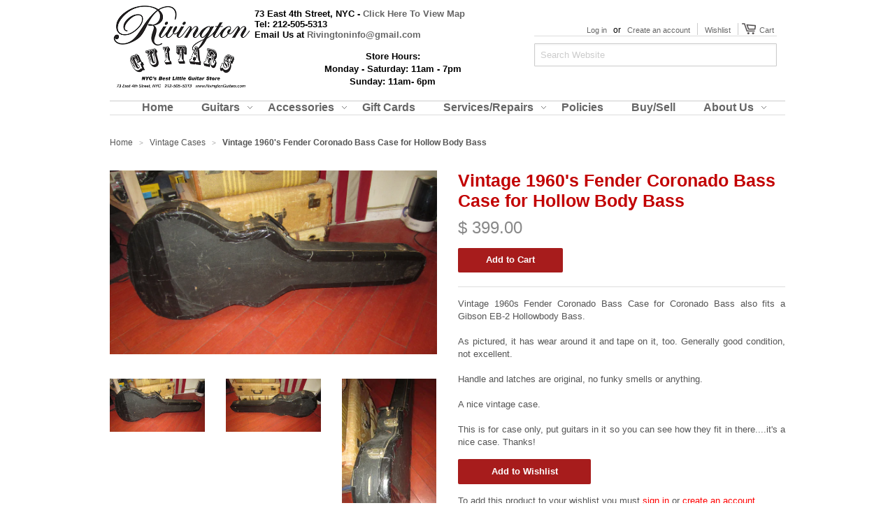

--- FILE ---
content_type: text/html; charset=utf-8
request_url: https://rivingtonguitars.com/collections/vintage-cases/products/vintage-1960s-fender-coronado-bass-case-for-hollow-body-bass
body_size: 16567
content:
<!doctype html>
<!--[if lt IE 7]><html class="no-js ie6 oldie" lang="en"><![endif]-->
<!--[if IE 7]><html class="no-js ie7 oldie" lang="en"><![endif]-->
<!--[if IE 8]><html class="no-js ie8 oldie" lang="en"><![endif]-->
<!--[if gt IE 8]><!--><html class="no-js" lang="en"><!--<![endif]-->
<head>
<meta name="google-site-verification" content="VkOR_JODrq6eVF5h_2zDJUkkTSod2HcWB2-UxwlB650" />
<meta name="google-site-verification" content="0SdFDaYL2lazBA95a_wdPSU2H-WIKVaHzhZBsmeu4Z8" />
<!-- Global site tag (gtag.js) - Google Analytics -->
<script async src="https://www.googletagmanager.com/gtag/js?id=G-JMZZWWGJR0"></script>
<script>
  window.dataLayer = window.dataLayer || [];
  function gtag(){dataLayer.push(arguments);}
  gtag('js', new Date());

  gtag('config', 'G-JMZZWWGJR0');
</script>
  

  <meta charset="utf-8" />
  <!--[if IE]><meta http-equiv='X-UA-Compatible' content='IE=edge,chrome=1' /><![endif]-->

  <title>
  Vintage 1960&#39;s Fender Coronado Bass Case for Hollow Body Bass &ndash; Rivington Guitars
  </title>

  
  <meta name="description" content="Vintage 1960s Fender Coronado Bass Case for Coronado Bass also fits a Gibson EB-2 Hollowbody Bass.As pictured, it has wear around it and tape on it, too. Generally good condition, not excellent.Handle and latches are original, no funky smells or anything.A nice vintage case.This is for case only, put guitars in it so y" />
  

  <meta name="viewport" content="width=device-width, initial-scale=1.0" />

  <link rel="canonical" href="https://rivingtonguitars.com/products/vintage-1960s-fender-coronado-bass-case-for-hollow-body-bass" />

  


  <meta property="og:type" content="product" />
  <meta property="og:title" content="Vintage 1960&#39;s Fender Coronado Bass Case for Hollow Body Bass" />
  
  <meta property="og:image" content="http://rivingtonguitars.com/cdn/shop/products/1966-fender-coronado-bass-case-eb-2-black-w-ye_grande.jpg?v=1621291846" />
  <meta property="og:image:secure_url" content="https://rivingtonguitars.com/cdn/shop/products/1966-fender-coronado-bass-case-eb-2-black-w-ye_grande.jpg?v=1621291846" />
  
  <meta property="og:image" content="http://rivingtonguitars.com/cdn/shop/products/1966-fender-coronado-bass-case-eb-2-bl-VsuQGYb_grande.jpg?v=1621291846" />
  <meta property="og:image:secure_url" content="https://rivingtonguitars.com/cdn/shop/products/1966-fender-coronado-bass-case-eb-2-bl-VsuQGYb_grande.jpg?v=1621291846" />
  
  <meta property="og:image" content="http://rivingtonguitars.com/cdn/shop/products/1966-fender-coronado-bass-case-eb-2-bl-I1EwczX_grande.jpg?v=1621291846" />
  <meta property="og:image:secure_url" content="https://rivingtonguitars.com/cdn/shop/products/1966-fender-coronado-bass-case-eb-2-bl-I1EwczX_grande.jpg?v=1621291846" />
  
  <meta property="og:image" content="http://rivingtonguitars.com/cdn/shop/products/1966-fender-coronado-bass-case-eb-2-bl-dpPSvzP_grande.jpg?v=1621291846" />
  <meta property="og:image:secure_url" content="https://rivingtonguitars.com/cdn/shop/products/1966-fender-coronado-bass-case-eb-2-bl-dpPSvzP_grande.jpg?v=1621291846" />
  
  <meta property="og:image" content="http://rivingtonguitars.com/cdn/shop/products/1966-fender-coronado-bass-case-eb-2-bl-A79b1Go_grande.jpg?v=1621291846" />
  <meta property="og:image:secure_url" content="https://rivingtonguitars.com/cdn/shop/products/1966-fender-coronado-bass-case-eb-2-bl-A79b1Go_grande.jpg?v=1621291846" />
  
  <meta property="og:image" content="http://rivingtonguitars.com/cdn/shop/products/1966-fender-coronado-bass-case-eb-2-bl-tTW4gwF_grande.jpg?v=1621291846" />
  <meta property="og:image:secure_url" content="https://rivingtonguitars.com/cdn/shop/products/1966-fender-coronado-bass-case-eb-2-bl-tTW4gwF_grande.jpg?v=1621291846" />
  
  <meta property="og:image" content="http://rivingtonguitars.com/cdn/shop/products/1966-fender-coronado-bass-case-eb-2-bl-dbP9wvo_grande.jpg?v=1621291846" />
  <meta property="og:image:secure_url" content="https://rivingtonguitars.com/cdn/shop/products/1966-fender-coronado-bass-case-eb-2-bl-dbP9wvo_grande.jpg?v=1621291846" />
  
  <meta property="og:image" content="http://rivingtonguitars.com/cdn/shop/products/1966-fender-coronado-bass-case-eb-2-bl-5upwqcv_grande.jpg?v=1621291847" />
  <meta property="og:image:secure_url" content="https://rivingtonguitars.com/cdn/shop/products/1966-fender-coronado-bass-case-eb-2-bl-5upwqcv_grande.jpg?v=1621291847" />
  
  <meta property="og:image" content="http://rivingtonguitars.com/cdn/shop/products/1966-fender-coronado-bass-case-eb-2-bl-0bebTpv_grande.jpg?v=1621291857" />
  <meta property="og:image:secure_url" content="https://rivingtonguitars.com/cdn/shop/products/1966-fender-coronado-bass-case-eb-2-bl-0bebTpv_grande.jpg?v=1621291857" />
  
  <meta property="og:price:amount" content="399.00" />
  <meta property="og:price:currency" content="USD" />



<meta property="og:description" content="Vintage 1960s Fender Coronado Bass Case for Coronado Bass also fits a Gibson EB-2 Hollowbody Bass.As pictured, it has wear around it and tape on it, too. Generally good condition, not excellent.Handle and latches are original, no funky smells or anything.A nice vintage case.This is for case only, put guitars in it so y" />

<meta property="og:url" content="https://rivingtonguitars.com/products/vintage-1960s-fender-coronado-bass-case-for-hollow-body-bass" />
<meta property="og:site_name" content="Rivington Guitars" />

  


<meta name="twitter:card" content="summary">


  <meta name="twitter:title" content="Vintage 1960&#39;s Fender Coronado Bass Case for Hollow Body Bass">
  <meta name="twitter:description" content="Vintage 1960s Fender Coronado Bass Case for Coronado Bass also fits a Gibson EB-2 Hollowbody Bass.As pictured, it has wear around it and tape on it, too. Generally good condition, not excellent.Handle and latches are original, no funky smells or anything.A nice vintage case.This is for case only, put guitars">
  <meta name="twitter:image" content="https://rivingtonguitars.com/cdn/shop/products/1966-fender-coronado-bass-case-eb-2-black-w-ye_medium.jpg?v=1621291846">
  <meta name="twitter:image:width" content="240">
  <meta name="twitter:image:height" content="240">


  <link rel="stylesheet" href="//maxcdn.bootstrapcdn.com/font-awesome/4.3.0/css/font-awesome.min.css">

  <link href="//rivingtonguitars.com/cdn/shop/t/1/assets/styles.scss.css?v=53206768612803944941702350528" rel="stylesheet" type="text/css" media="all" />
  <link href="//rivingtonguitars.com/cdn/shop/t/1/assets/social-buttons.scss.css?v=13347146898561544151702350528" rel="stylesheet" type="text/css" media="all" />

  
  
  <script src="//rivingtonguitars.com/cdn/shop/t/1/assets/html5shiv.js?v=107268875627107148941441505608" type="text/javascript"></script>

  <script>window.performance && window.performance.mark && window.performance.mark('shopify.content_for_header.start');</script><meta id="shopify-digital-wallet" name="shopify-digital-wallet" content="/9832712/digital_wallets/dialog">
<meta name="shopify-checkout-api-token" content="91baf2b0d8e46da0a005cf2df2a39da4">
<meta id="in-context-paypal-metadata" data-shop-id="9832712" data-venmo-supported="true" data-environment="production" data-locale="en_US" data-paypal-v4="true" data-currency="USD">
<link rel="alternate" type="application/json+oembed" href="https://rivingtonguitars.com/products/vintage-1960s-fender-coronado-bass-case-for-hollow-body-bass.oembed">
<script async="async" src="/checkouts/internal/preloads.js?locale=en-US"></script>
<script id="shopify-features" type="application/json">{"accessToken":"91baf2b0d8e46da0a005cf2df2a39da4","betas":["rich-media-storefront-analytics"],"domain":"rivingtonguitars.com","predictiveSearch":true,"shopId":9832712,"locale":"en"}</script>
<script>var Shopify = Shopify || {};
Shopify.shop = "rivington-guitars.myshopify.com";
Shopify.locale = "en";
Shopify.currency = {"active":"USD","rate":"1.0"};
Shopify.country = "US";
Shopify.theme = {"name":"launchpad-star","id":60667203,"schema_name":null,"schema_version":null,"theme_store_id":null,"role":"main"};
Shopify.theme.handle = "null";
Shopify.theme.style = {"id":null,"handle":null};
Shopify.cdnHost = "rivingtonguitars.com/cdn";
Shopify.routes = Shopify.routes || {};
Shopify.routes.root = "/";</script>
<script type="module">!function(o){(o.Shopify=o.Shopify||{}).modules=!0}(window);</script>
<script>!function(o){function n(){var o=[];function n(){o.push(Array.prototype.slice.apply(arguments))}return n.q=o,n}var t=o.Shopify=o.Shopify||{};t.loadFeatures=n(),t.autoloadFeatures=n()}(window);</script>
<script id="shop-js-analytics" type="application/json">{"pageType":"product"}</script>
<script defer="defer" async type="module" src="//rivingtonguitars.com/cdn/shopifycloud/shop-js/modules/v2/client.init-shop-cart-sync_DtuiiIyl.en.esm.js"></script>
<script defer="defer" async type="module" src="//rivingtonguitars.com/cdn/shopifycloud/shop-js/modules/v2/chunk.common_CUHEfi5Q.esm.js"></script>
<script type="module">
  await import("//rivingtonguitars.com/cdn/shopifycloud/shop-js/modules/v2/client.init-shop-cart-sync_DtuiiIyl.en.esm.js");
await import("//rivingtonguitars.com/cdn/shopifycloud/shop-js/modules/v2/chunk.common_CUHEfi5Q.esm.js");

  window.Shopify.SignInWithShop?.initShopCartSync?.({"fedCMEnabled":true,"windoidEnabled":true});

</script>
<script id="__st">var __st={"a":9832712,"offset":-18000,"reqid":"6a4d317f-dddb-4e09-a62b-177479d5aad3-1767630865","pageurl":"rivingtonguitars.com\/collections\/vintage-cases\/products\/vintage-1960s-fender-coronado-bass-case-for-hollow-body-bass","u":"32b67f21f2bd","p":"product","rtyp":"product","rid":6559065014370};</script>
<script>window.ShopifyPaypalV4VisibilityTracking = true;</script>
<script id="captcha-bootstrap">!function(){'use strict';const t='contact',e='account',n='new_comment',o=[[t,t],['blogs',n],['comments',n],[t,'customer']],c=[[e,'customer_login'],[e,'guest_login'],[e,'recover_customer_password'],[e,'create_customer']],r=t=>t.map((([t,e])=>`form[action*='/${t}']:not([data-nocaptcha='true']) input[name='form_type'][value='${e}']`)).join(','),a=t=>()=>t?[...document.querySelectorAll(t)].map((t=>t.form)):[];function s(){const t=[...o],e=r(t);return a(e)}const i='password',u='form_key',d=['recaptcha-v3-token','g-recaptcha-response','h-captcha-response',i],f=()=>{try{return window.sessionStorage}catch{return}},m='__shopify_v',_=t=>t.elements[u];function p(t,e,n=!1){try{const o=window.sessionStorage,c=JSON.parse(o.getItem(e)),{data:r}=function(t){const{data:e,action:n}=t;return t[m]||n?{data:e,action:n}:{data:t,action:n}}(c);for(const[e,n]of Object.entries(r))t.elements[e]&&(t.elements[e].value=n);n&&o.removeItem(e)}catch(o){console.error('form repopulation failed',{error:o})}}const l='form_type',E='cptcha';function T(t){t.dataset[E]=!0}const w=window,h=w.document,L='Shopify',v='ce_forms',y='captcha';let A=!1;((t,e)=>{const n=(g='f06e6c50-85a8-45c8-87d0-21a2b65856fe',I='https://cdn.shopify.com/shopifycloud/storefront-forms-hcaptcha/ce_storefront_forms_captcha_hcaptcha.v1.5.2.iife.js',D={infoText:'Protected by hCaptcha',privacyText:'Privacy',termsText:'Terms'},(t,e,n)=>{const o=w[L][v],c=o.bindForm;if(c)return c(t,g,e,D).then(n);var r;o.q.push([[t,g,e,D],n]),r=I,A||(h.body.append(Object.assign(h.createElement('script'),{id:'captcha-provider',async:!0,src:r})),A=!0)});var g,I,D;w[L]=w[L]||{},w[L][v]=w[L][v]||{},w[L][v].q=[],w[L][y]=w[L][y]||{},w[L][y].protect=function(t,e){n(t,void 0,e),T(t)},Object.freeze(w[L][y]),function(t,e,n,w,h,L){const[v,y,A,g]=function(t,e,n){const i=e?o:[],u=t?c:[],d=[...i,...u],f=r(d),m=r(i),_=r(d.filter((([t,e])=>n.includes(e))));return[a(f),a(m),a(_),s()]}(w,h,L),I=t=>{const e=t.target;return e instanceof HTMLFormElement?e:e&&e.form},D=t=>v().includes(t);t.addEventListener('submit',(t=>{const e=I(t);if(!e)return;const n=D(e)&&!e.dataset.hcaptchaBound&&!e.dataset.recaptchaBound,o=_(e),c=g().includes(e)&&(!o||!o.value);(n||c)&&t.preventDefault(),c&&!n&&(function(t){try{if(!f())return;!function(t){const e=f();if(!e)return;const n=_(t);if(!n)return;const o=n.value;o&&e.removeItem(o)}(t);const e=Array.from(Array(32),(()=>Math.random().toString(36)[2])).join('');!function(t,e){_(t)||t.append(Object.assign(document.createElement('input'),{type:'hidden',name:u})),t.elements[u].value=e}(t,e),function(t,e){const n=f();if(!n)return;const o=[...t.querySelectorAll(`input[type='${i}']`)].map((({name:t})=>t)),c=[...d,...o],r={};for(const[a,s]of new FormData(t).entries())c.includes(a)||(r[a]=s);n.setItem(e,JSON.stringify({[m]:1,action:t.action,data:r}))}(t,e)}catch(e){console.error('failed to persist form',e)}}(e),e.submit())}));const S=(t,e)=>{t&&!t.dataset[E]&&(n(t,e.some((e=>e===t))),T(t))};for(const o of['focusin','change'])t.addEventListener(o,(t=>{const e=I(t);D(e)&&S(e,y())}));const B=e.get('form_key'),M=e.get(l),P=B&&M;t.addEventListener('DOMContentLoaded',(()=>{const t=y();if(P)for(const e of t)e.elements[l].value===M&&p(e,B);[...new Set([...A(),...v().filter((t=>'true'===t.dataset.shopifyCaptcha))])].forEach((e=>S(e,t)))}))}(h,new URLSearchParams(w.location.search),n,t,e,['guest_login'])})(!0,!0)}();</script>
<script integrity="sha256-4kQ18oKyAcykRKYeNunJcIwy7WH5gtpwJnB7kiuLZ1E=" data-source-attribution="shopify.loadfeatures" defer="defer" src="//rivingtonguitars.com/cdn/shopifycloud/storefront/assets/storefront/load_feature-a0a9edcb.js" crossorigin="anonymous"></script>
<script data-source-attribution="shopify.dynamic_checkout.dynamic.init">var Shopify=Shopify||{};Shopify.PaymentButton=Shopify.PaymentButton||{isStorefrontPortableWallets:!0,init:function(){window.Shopify.PaymentButton.init=function(){};var t=document.createElement("script");t.src="https://rivingtonguitars.com/cdn/shopifycloud/portable-wallets/latest/portable-wallets.en.js",t.type="module",document.head.appendChild(t)}};
</script>
<script data-source-attribution="shopify.dynamic_checkout.buyer_consent">
  function portableWalletsHideBuyerConsent(e){var t=document.getElementById("shopify-buyer-consent"),n=document.getElementById("shopify-subscription-policy-button");t&&n&&(t.classList.add("hidden"),t.setAttribute("aria-hidden","true"),n.removeEventListener("click",e))}function portableWalletsShowBuyerConsent(e){var t=document.getElementById("shopify-buyer-consent"),n=document.getElementById("shopify-subscription-policy-button");t&&n&&(t.classList.remove("hidden"),t.removeAttribute("aria-hidden"),n.addEventListener("click",e))}window.Shopify?.PaymentButton&&(window.Shopify.PaymentButton.hideBuyerConsent=portableWalletsHideBuyerConsent,window.Shopify.PaymentButton.showBuyerConsent=portableWalletsShowBuyerConsent);
</script>
<script data-source-attribution="shopify.dynamic_checkout.cart.bootstrap">document.addEventListener("DOMContentLoaded",(function(){function t(){return document.querySelector("shopify-accelerated-checkout-cart, shopify-accelerated-checkout")}if(t())Shopify.PaymentButton.init();else{new MutationObserver((function(e,n){t()&&(Shopify.PaymentButton.init(),n.disconnect())})).observe(document.body,{childList:!0,subtree:!0})}}));
</script>
<script id='scb4127' type='text/javascript' async='' src='https://rivingtonguitars.com/cdn/shopifycloud/privacy-banner/storefront-banner.js'></script><link id="shopify-accelerated-checkout-styles" rel="stylesheet" media="screen" href="https://rivingtonguitars.com/cdn/shopifycloud/portable-wallets/latest/accelerated-checkout-backwards-compat.css" crossorigin="anonymous">
<style id="shopify-accelerated-checkout-cart">
        #shopify-buyer-consent {
  margin-top: 1em;
  display: inline-block;
  width: 100%;
}

#shopify-buyer-consent.hidden {
  display: none;
}

#shopify-subscription-policy-button {
  background: none;
  border: none;
  padding: 0;
  text-decoration: underline;
  font-size: inherit;
  cursor: pointer;
}

#shopify-subscription-policy-button::before {
  box-shadow: none;
}

      </style>

<script>window.performance && window.performance.mark && window.performance.mark('shopify.content_for_header.end');</script>

  <script src="//ajax.googleapis.com/ajax/libs/jquery/1.9.1/jquery.min.js" type="text/javascript"></script>
  <script src="//rivingtonguitars.com/cdn/shop/t/1/assets/jquery-migrate-1.2.0.min.js?v=23911547833184051971441505609" type="text/javascript"></script>

  <script src="//rivingtonguitars.com/cdn/shopifycloud/storefront/assets/themes_support/option_selection-b017cd28.js" type="text/javascript"></script>
  <script src="//rivingtonguitars.com/cdn/shopifycloud/storefront/assets/themes_support/api.jquery-7ab1a3a4.js" type="text/javascript"></script>

  
  <script src="//rivingtonguitars.com/cdn/shop/t/1/assets/scripts.js?v=80113919824131456811442397994" type="text/javascript"></script>
  <script src="//rivingtonguitars.com/cdn/shop/t/1/assets/social-buttons.js?v=11321258142971877191441505611" type="text/javascript"></script>

<link href="https://monorail-edge.shopifysvc.com" rel="dns-prefetch">
<script>(function(){if ("sendBeacon" in navigator && "performance" in window) {try {var session_token_from_headers = performance.getEntriesByType('navigation')[0].serverTiming.find(x => x.name == '_s').description;} catch {var session_token_from_headers = undefined;}var session_cookie_matches = document.cookie.match(/_shopify_s=([^;]*)/);var session_token_from_cookie = session_cookie_matches && session_cookie_matches.length === 2 ? session_cookie_matches[1] : "";var session_token = session_token_from_headers || session_token_from_cookie || "";function handle_abandonment_event(e) {var entries = performance.getEntries().filter(function(entry) {return /monorail-edge.shopifysvc.com/.test(entry.name);});if (!window.abandonment_tracked && entries.length === 0) {window.abandonment_tracked = true;var currentMs = Date.now();var navigation_start = performance.timing.navigationStart;var payload = {shop_id: 9832712,url: window.location.href,navigation_start,duration: currentMs - navigation_start,session_token,page_type: "product"};window.navigator.sendBeacon("https://monorail-edge.shopifysvc.com/v1/produce", JSON.stringify({schema_id: "online_store_buyer_site_abandonment/1.1",payload: payload,metadata: {event_created_at_ms: currentMs,event_sent_at_ms: currentMs}}));}}window.addEventListener('pagehide', handle_abandonment_event);}}());</script>
<script id="web-pixels-manager-setup">(function e(e,d,r,n,o){if(void 0===o&&(o={}),!Boolean(null===(a=null===(i=window.Shopify)||void 0===i?void 0:i.analytics)||void 0===a?void 0:a.replayQueue)){var i,a;window.Shopify=window.Shopify||{};var t=window.Shopify;t.analytics=t.analytics||{};var s=t.analytics;s.replayQueue=[],s.publish=function(e,d,r){return s.replayQueue.push([e,d,r]),!0};try{self.performance.mark("wpm:start")}catch(e){}var l=function(){var e={modern:/Edge?\/(1{2}[4-9]|1[2-9]\d|[2-9]\d{2}|\d{4,})\.\d+(\.\d+|)|Firefox\/(1{2}[4-9]|1[2-9]\d|[2-9]\d{2}|\d{4,})\.\d+(\.\d+|)|Chrom(ium|e)\/(9{2}|\d{3,})\.\d+(\.\d+|)|(Maci|X1{2}).+ Version\/(15\.\d+|(1[6-9]|[2-9]\d|\d{3,})\.\d+)([,.]\d+|)( \(\w+\)|)( Mobile\/\w+|) Safari\/|Chrome.+OPR\/(9{2}|\d{3,})\.\d+\.\d+|(CPU[ +]OS|iPhone[ +]OS|CPU[ +]iPhone|CPU IPhone OS|CPU iPad OS)[ +]+(15[._]\d+|(1[6-9]|[2-9]\d|\d{3,})[._]\d+)([._]\d+|)|Android:?[ /-](13[3-9]|1[4-9]\d|[2-9]\d{2}|\d{4,})(\.\d+|)(\.\d+|)|Android.+Firefox\/(13[5-9]|1[4-9]\d|[2-9]\d{2}|\d{4,})\.\d+(\.\d+|)|Android.+Chrom(ium|e)\/(13[3-9]|1[4-9]\d|[2-9]\d{2}|\d{4,})\.\d+(\.\d+|)|SamsungBrowser\/([2-9]\d|\d{3,})\.\d+/,legacy:/Edge?\/(1[6-9]|[2-9]\d|\d{3,})\.\d+(\.\d+|)|Firefox\/(5[4-9]|[6-9]\d|\d{3,})\.\d+(\.\d+|)|Chrom(ium|e)\/(5[1-9]|[6-9]\d|\d{3,})\.\d+(\.\d+|)([\d.]+$|.*Safari\/(?![\d.]+ Edge\/[\d.]+$))|(Maci|X1{2}).+ Version\/(10\.\d+|(1[1-9]|[2-9]\d|\d{3,})\.\d+)([,.]\d+|)( \(\w+\)|)( Mobile\/\w+|) Safari\/|Chrome.+OPR\/(3[89]|[4-9]\d|\d{3,})\.\d+\.\d+|(CPU[ +]OS|iPhone[ +]OS|CPU[ +]iPhone|CPU IPhone OS|CPU iPad OS)[ +]+(10[._]\d+|(1[1-9]|[2-9]\d|\d{3,})[._]\d+)([._]\d+|)|Android:?[ /-](13[3-9]|1[4-9]\d|[2-9]\d{2}|\d{4,})(\.\d+|)(\.\d+|)|Mobile Safari.+OPR\/([89]\d|\d{3,})\.\d+\.\d+|Android.+Firefox\/(13[5-9]|1[4-9]\d|[2-9]\d{2}|\d{4,})\.\d+(\.\d+|)|Android.+Chrom(ium|e)\/(13[3-9]|1[4-9]\d|[2-9]\d{2}|\d{4,})\.\d+(\.\d+|)|Android.+(UC? ?Browser|UCWEB|U3)[ /]?(15\.([5-9]|\d{2,})|(1[6-9]|[2-9]\d|\d{3,})\.\d+)\.\d+|SamsungBrowser\/(5\.\d+|([6-9]|\d{2,})\.\d+)|Android.+MQ{2}Browser\/(14(\.(9|\d{2,})|)|(1[5-9]|[2-9]\d|\d{3,})(\.\d+|))(\.\d+|)|K[Aa][Ii]OS\/(3\.\d+|([4-9]|\d{2,})\.\d+)(\.\d+|)/},d=e.modern,r=e.legacy,n=navigator.userAgent;return n.match(d)?"modern":n.match(r)?"legacy":"unknown"}(),u="modern"===l?"modern":"legacy",c=(null!=n?n:{modern:"",legacy:""})[u],f=function(e){return[e.baseUrl,"/wpm","/b",e.hashVersion,"modern"===e.buildTarget?"m":"l",".js"].join("")}({baseUrl:d,hashVersion:r,buildTarget:u}),m=function(e){var d=e.version,r=e.bundleTarget,n=e.surface,o=e.pageUrl,i=e.monorailEndpoint;return{emit:function(e){var a=e.status,t=e.errorMsg,s=(new Date).getTime(),l=JSON.stringify({metadata:{event_sent_at_ms:s},events:[{schema_id:"web_pixels_manager_load/3.1",payload:{version:d,bundle_target:r,page_url:o,status:a,surface:n,error_msg:t},metadata:{event_created_at_ms:s}}]});if(!i)return console&&console.warn&&console.warn("[Web Pixels Manager] No Monorail endpoint provided, skipping logging."),!1;try{return self.navigator.sendBeacon.bind(self.navigator)(i,l)}catch(e){}var u=new XMLHttpRequest;try{return u.open("POST",i,!0),u.setRequestHeader("Content-Type","text/plain"),u.send(l),!0}catch(e){return console&&console.warn&&console.warn("[Web Pixels Manager] Got an unhandled error while logging to Monorail."),!1}}}}({version:r,bundleTarget:l,surface:e.surface,pageUrl:self.location.href,monorailEndpoint:e.monorailEndpoint});try{o.browserTarget=l,function(e){var d=e.src,r=e.async,n=void 0===r||r,o=e.onload,i=e.onerror,a=e.sri,t=e.scriptDataAttributes,s=void 0===t?{}:t,l=document.createElement("script"),u=document.querySelector("head"),c=document.querySelector("body");if(l.async=n,l.src=d,a&&(l.integrity=a,l.crossOrigin="anonymous"),s)for(var f in s)if(Object.prototype.hasOwnProperty.call(s,f))try{l.dataset[f]=s[f]}catch(e){}if(o&&l.addEventListener("load",o),i&&l.addEventListener("error",i),u)u.appendChild(l);else{if(!c)throw new Error("Did not find a head or body element to append the script");c.appendChild(l)}}({src:f,async:!0,onload:function(){if(!function(){var e,d;return Boolean(null===(d=null===(e=window.Shopify)||void 0===e?void 0:e.analytics)||void 0===d?void 0:d.initialized)}()){var d=window.webPixelsManager.init(e)||void 0;if(d){var r=window.Shopify.analytics;r.replayQueue.forEach((function(e){var r=e[0],n=e[1],o=e[2];d.publishCustomEvent(r,n,o)})),r.replayQueue=[],r.publish=d.publishCustomEvent,r.visitor=d.visitor,r.initialized=!0}}},onerror:function(){return m.emit({status:"failed",errorMsg:"".concat(f," has failed to load")})},sri:function(e){var d=/^sha384-[A-Za-z0-9+/=]+$/;return"string"==typeof e&&d.test(e)}(c)?c:"",scriptDataAttributes:o}),m.emit({status:"loading"})}catch(e){m.emit({status:"failed",errorMsg:(null==e?void 0:e.message)||"Unknown error"})}}})({shopId: 9832712,storefrontBaseUrl: "https://rivingtonguitars.com",extensionsBaseUrl: "https://extensions.shopifycdn.com/cdn/shopifycloud/web-pixels-manager",monorailEndpoint: "https://monorail-edge.shopifysvc.com/unstable/produce_batch",surface: "storefront-renderer",enabledBetaFlags: ["2dca8a86","a0d5f9d2"],webPixelsConfigList: [{"id":"104136802","configuration":"{\"pixel_id\":\"216981920291912\",\"pixel_type\":\"facebook_pixel\",\"metaapp_system_user_token\":\"-\"}","eventPayloadVersion":"v1","runtimeContext":"OPEN","scriptVersion":"ca16bc87fe92b6042fbaa3acc2fbdaa6","type":"APP","apiClientId":2329312,"privacyPurposes":["ANALYTICS","MARKETING","SALE_OF_DATA"],"dataSharingAdjustments":{"protectedCustomerApprovalScopes":["read_customer_address","read_customer_email","read_customer_name","read_customer_personal_data","read_customer_phone"]}},{"id":"80904290","eventPayloadVersion":"v1","runtimeContext":"LAX","scriptVersion":"1","type":"CUSTOM","privacyPurposes":["ANALYTICS"],"name":"Google Analytics tag (migrated)"},{"id":"shopify-app-pixel","configuration":"{}","eventPayloadVersion":"v1","runtimeContext":"STRICT","scriptVersion":"0450","apiClientId":"shopify-pixel","type":"APP","privacyPurposes":["ANALYTICS","MARKETING"]},{"id":"shopify-custom-pixel","eventPayloadVersion":"v1","runtimeContext":"LAX","scriptVersion":"0450","apiClientId":"shopify-pixel","type":"CUSTOM","privacyPurposes":["ANALYTICS","MARKETING"]}],isMerchantRequest: false,initData: {"shop":{"name":"Rivington Guitars","paymentSettings":{"currencyCode":"USD"},"myshopifyDomain":"rivington-guitars.myshopify.com","countryCode":"US","storefrontUrl":"https:\/\/rivingtonguitars.com"},"customer":null,"cart":null,"checkout":null,"productVariants":[{"price":{"amount":399.0,"currencyCode":"USD"},"product":{"title":"Vintage 1960's Fender Coronado Bass Case for Hollow Body Bass","vendor":"Fender","id":"6559065014370","untranslatedTitle":"Vintage 1960's Fender Coronado Bass Case for Hollow Body Bass","url":"\/products\/vintage-1960s-fender-coronado-bass-case-for-hollow-body-bass","type":"Vintage Cases"},"id":"39321613271138","image":{"src":"\/\/rivingtonguitars.com\/cdn\/shop\/products\/1966-fender-coronado-bass-case-eb-2-black-w-ye.jpg?v=1621291846"},"sku":"PA204","title":"Default Title","untranslatedTitle":"Default Title"}],"purchasingCompany":null},},"https://rivingtonguitars.com/cdn","da62cc92w68dfea28pcf9825a4m392e00d0",{"modern":"","legacy":""},{"shopId":"9832712","storefrontBaseUrl":"https:\/\/rivingtonguitars.com","extensionBaseUrl":"https:\/\/extensions.shopifycdn.com\/cdn\/shopifycloud\/web-pixels-manager","surface":"storefront-renderer","enabledBetaFlags":"[\"2dca8a86\", \"a0d5f9d2\"]","isMerchantRequest":"false","hashVersion":"da62cc92w68dfea28pcf9825a4m392e00d0","publish":"custom","events":"[[\"page_viewed\",{}],[\"product_viewed\",{\"productVariant\":{\"price\":{\"amount\":399.0,\"currencyCode\":\"USD\"},\"product\":{\"title\":\"Vintage 1960's Fender Coronado Bass Case for Hollow Body Bass\",\"vendor\":\"Fender\",\"id\":\"6559065014370\",\"untranslatedTitle\":\"Vintage 1960's Fender Coronado Bass Case for Hollow Body Bass\",\"url\":\"\/products\/vintage-1960s-fender-coronado-bass-case-for-hollow-body-bass\",\"type\":\"Vintage Cases\"},\"id\":\"39321613271138\",\"image\":{\"src\":\"\/\/rivingtonguitars.com\/cdn\/shop\/products\/1966-fender-coronado-bass-case-eb-2-black-w-ye.jpg?v=1621291846\"},\"sku\":\"PA204\",\"title\":\"Default Title\",\"untranslatedTitle\":\"Default Title\"}}]]"});</script><script>
  window.ShopifyAnalytics = window.ShopifyAnalytics || {};
  window.ShopifyAnalytics.meta = window.ShopifyAnalytics.meta || {};
  window.ShopifyAnalytics.meta.currency = 'USD';
  var meta = {"product":{"id":6559065014370,"gid":"gid:\/\/shopify\/Product\/6559065014370","vendor":"Fender","type":"Vintage Cases","handle":"vintage-1960s-fender-coronado-bass-case-for-hollow-body-bass","variants":[{"id":39321613271138,"price":39900,"name":"Vintage 1960's Fender Coronado Bass Case for Hollow Body Bass","public_title":null,"sku":"PA204"}],"remote":false},"page":{"pageType":"product","resourceType":"product","resourceId":6559065014370,"requestId":"6a4d317f-dddb-4e09-a62b-177479d5aad3-1767630865"}};
  for (var attr in meta) {
    window.ShopifyAnalytics.meta[attr] = meta[attr];
  }
</script>
<script class="analytics">
  (function () {
    var customDocumentWrite = function(content) {
      var jquery = null;

      if (window.jQuery) {
        jquery = window.jQuery;
      } else if (window.Checkout && window.Checkout.$) {
        jquery = window.Checkout.$;
      }

      if (jquery) {
        jquery('body').append(content);
      }
    };

    var hasLoggedConversion = function(token) {
      if (token) {
        return document.cookie.indexOf('loggedConversion=' + token) !== -1;
      }
      return false;
    }

    var setCookieIfConversion = function(token) {
      if (token) {
        var twoMonthsFromNow = new Date(Date.now());
        twoMonthsFromNow.setMonth(twoMonthsFromNow.getMonth() + 2);

        document.cookie = 'loggedConversion=' + token + '; expires=' + twoMonthsFromNow;
      }
    }

    var trekkie = window.ShopifyAnalytics.lib = window.trekkie = window.trekkie || [];
    if (trekkie.integrations) {
      return;
    }
    trekkie.methods = [
      'identify',
      'page',
      'ready',
      'track',
      'trackForm',
      'trackLink'
    ];
    trekkie.factory = function(method) {
      return function() {
        var args = Array.prototype.slice.call(arguments);
        args.unshift(method);
        trekkie.push(args);
        return trekkie;
      };
    };
    for (var i = 0; i < trekkie.methods.length; i++) {
      var key = trekkie.methods[i];
      trekkie[key] = trekkie.factory(key);
    }
    trekkie.load = function(config) {
      trekkie.config = config || {};
      trekkie.config.initialDocumentCookie = document.cookie;
      var first = document.getElementsByTagName('script')[0];
      var script = document.createElement('script');
      script.type = 'text/javascript';
      script.onerror = function(e) {
        var scriptFallback = document.createElement('script');
        scriptFallback.type = 'text/javascript';
        scriptFallback.onerror = function(error) {
                var Monorail = {
      produce: function produce(monorailDomain, schemaId, payload) {
        var currentMs = new Date().getTime();
        var event = {
          schema_id: schemaId,
          payload: payload,
          metadata: {
            event_created_at_ms: currentMs,
            event_sent_at_ms: currentMs
          }
        };
        return Monorail.sendRequest("https://" + monorailDomain + "/v1/produce", JSON.stringify(event));
      },
      sendRequest: function sendRequest(endpointUrl, payload) {
        // Try the sendBeacon API
        if (window && window.navigator && typeof window.navigator.sendBeacon === 'function' && typeof window.Blob === 'function' && !Monorail.isIos12()) {
          var blobData = new window.Blob([payload], {
            type: 'text/plain'
          });

          if (window.navigator.sendBeacon(endpointUrl, blobData)) {
            return true;
          } // sendBeacon was not successful

        } // XHR beacon

        var xhr = new XMLHttpRequest();

        try {
          xhr.open('POST', endpointUrl);
          xhr.setRequestHeader('Content-Type', 'text/plain');
          xhr.send(payload);
        } catch (e) {
          console.log(e);
        }

        return false;
      },
      isIos12: function isIos12() {
        return window.navigator.userAgent.lastIndexOf('iPhone; CPU iPhone OS 12_') !== -1 || window.navigator.userAgent.lastIndexOf('iPad; CPU OS 12_') !== -1;
      }
    };
    Monorail.produce('monorail-edge.shopifysvc.com',
      'trekkie_storefront_load_errors/1.1',
      {shop_id: 9832712,
      theme_id: 60667203,
      app_name: "storefront",
      context_url: window.location.href,
      source_url: "//rivingtonguitars.com/cdn/s/trekkie.storefront.8f32c7f0b513e73f3235c26245676203e1209161.min.js"});

        };
        scriptFallback.async = true;
        scriptFallback.src = '//rivingtonguitars.com/cdn/s/trekkie.storefront.8f32c7f0b513e73f3235c26245676203e1209161.min.js';
        first.parentNode.insertBefore(scriptFallback, first);
      };
      script.async = true;
      script.src = '//rivingtonguitars.com/cdn/s/trekkie.storefront.8f32c7f0b513e73f3235c26245676203e1209161.min.js';
      first.parentNode.insertBefore(script, first);
    };
    trekkie.load(
      {"Trekkie":{"appName":"storefront","development":false,"defaultAttributes":{"shopId":9832712,"isMerchantRequest":null,"themeId":60667203,"themeCityHash":"10123074782830747276","contentLanguage":"en","currency":"USD","eventMetadataId":"05832806-b8d7-4aca-a83b-02706188a8d0"},"isServerSideCookieWritingEnabled":true,"monorailRegion":"shop_domain","enabledBetaFlags":["65f19447"]},"Session Attribution":{},"S2S":{"facebookCapiEnabled":true,"source":"trekkie-storefront-renderer","apiClientId":580111}}
    );

    var loaded = false;
    trekkie.ready(function() {
      if (loaded) return;
      loaded = true;

      window.ShopifyAnalytics.lib = window.trekkie;

      var originalDocumentWrite = document.write;
      document.write = customDocumentWrite;
      try { window.ShopifyAnalytics.merchantGoogleAnalytics.call(this); } catch(error) {};
      document.write = originalDocumentWrite;

      window.ShopifyAnalytics.lib.page(null,{"pageType":"product","resourceType":"product","resourceId":6559065014370,"requestId":"6a4d317f-dddb-4e09-a62b-177479d5aad3-1767630865","shopifyEmitted":true});

      var match = window.location.pathname.match(/checkouts\/(.+)\/(thank_you|post_purchase)/)
      var token = match? match[1]: undefined;
      if (!hasLoggedConversion(token)) {
        setCookieIfConversion(token);
        window.ShopifyAnalytics.lib.track("Viewed Product",{"currency":"USD","variantId":39321613271138,"productId":6559065014370,"productGid":"gid:\/\/shopify\/Product\/6559065014370","name":"Vintage 1960's Fender Coronado Bass Case for Hollow Body Bass","price":"399.00","sku":"PA204","brand":"Fender","variant":null,"category":"Vintage Cases","nonInteraction":true,"remote":false},undefined,undefined,{"shopifyEmitted":true});
      window.ShopifyAnalytics.lib.track("monorail:\/\/trekkie_storefront_viewed_product\/1.1",{"currency":"USD","variantId":39321613271138,"productId":6559065014370,"productGid":"gid:\/\/shopify\/Product\/6559065014370","name":"Vintage 1960's Fender Coronado Bass Case for Hollow Body Bass","price":"399.00","sku":"PA204","brand":"Fender","variant":null,"category":"Vintage Cases","nonInteraction":true,"remote":false,"referer":"https:\/\/rivingtonguitars.com\/collections\/vintage-cases\/products\/vintage-1960s-fender-coronado-bass-case-for-hollow-body-bass"});
      }
    });


        var eventsListenerScript = document.createElement('script');
        eventsListenerScript.async = true;
        eventsListenerScript.src = "//rivingtonguitars.com/cdn/shopifycloud/storefront/assets/shop_events_listener-3da45d37.js";
        document.getElementsByTagName('head')[0].appendChild(eventsListenerScript);

})();</script>
  <script>
  if (!window.ga || (window.ga && typeof window.ga !== 'function')) {
    window.ga = function ga() {
      (window.ga.q = window.ga.q || []).push(arguments);
      if (window.Shopify && window.Shopify.analytics && typeof window.Shopify.analytics.publish === 'function') {
        window.Shopify.analytics.publish("ga_stub_called", {}, {sendTo: "google_osp_migration"});
      }
      console.error("Shopify's Google Analytics stub called with:", Array.from(arguments), "\nSee https://help.shopify.com/manual/promoting-marketing/pixels/pixel-migration#google for more information.");
    };
    if (window.Shopify && window.Shopify.analytics && typeof window.Shopify.analytics.publish === 'function') {
      window.Shopify.analytics.publish("ga_stub_initialized", {}, {sendTo: "google_osp_migration"});
    }
  }
</script>
<script
  defer
  src="https://rivingtonguitars.com/cdn/shopifycloud/perf-kit/shopify-perf-kit-2.1.2.min.js"
  data-application="storefront-renderer"
  data-shop-id="9832712"
  data-render-region="gcp-us-central1"
  data-page-type="product"
  data-theme-instance-id="60667203"
  data-theme-name=""
  data-theme-version=""
  data-monorail-region="shop_domain"
  data-resource-timing-sampling-rate="10"
  data-shs="true"
  data-shs-beacon="true"
  data-shs-export-with-fetch="true"
  data-shs-logs-sample-rate="1"
  data-shs-beacon-endpoint="https://rivingtonguitars.com/api/collect"
></script>
</head>

<body>


  <!-- Begin Mobile Nav -->
  <div class="row mobile-nav-wrapper">
    <nav class="mobile clearfix">
      <div class="flyout">
  <ul class="clearfix">
    
    
    <li>
      <a href="/" class=" navlink"><span>Home</span></a>
    </li>
    
    
    
    <li>
    <span class="more"><i class="fa fa-plus"></i></span>
      <a href="javascript:void(0)" class=" navlink"><span>Guitars</span></a>
      <ul class="sub-menu">
        
        <li><a href="/collections/all-inventory" class="   navlink">Just In!</a></li>
        
        <li><a href="/collections/electric-solid-body-guitars" class="   navlink">Electric Solid Body</a></li>
        
        <li><a href="/collections/electric-semi-hollow-body-1" class="   navlink">Electric Semi-Hollow Body</a></li>
        
        <li><a href="/collections/archtop-electric-acoustic-1" class="   navlink">Archtop Electric & Acoustic</a></li>
        
        <li><a href="/collections/12-string-electric-acoustic-guitars" class="   navlink">12 String Electric & Acoustic</a></li>
        
        <li><a href="/collections/acoustic-guitars" class="   navlink">Acoustic Guitars</a></li>
        
        <li><a href="/collections/flattop-acoustic-electric-guitars" class="   navlink">Acoustic/Electric Flattop</a></li>
        
        <li><a href="/collections/classical-nylon-guitars" class="   navlink">Classical & Nylon</a></li>
        
        <li><a href="/collections/lap-pedal-table-guitars" class="   navlink">Lap, Pedal & Table</a></li>
        
        <li><a href="/collections/resonator-guitars" class="   navlink">Resonator Guitars</a></li>
        
        <li><a href="/collections/lefty-instruments" class="   navlink">Lefty Instruments</a></li>
        
        <li><a href="/collections/solid-body-bass" class="   navlink">Bass Guitars</a></li>
        
        <li><a href="/collections/mandolins" class="   navlink">Mandolin Family</a></li>
        
        <li><a href="/collections/ukulele-banjo-ukes" class=" last    navlink">Ukulele & Banjo Ukes</a></li>
        
      </ul>
    </li>
    
    
    
    <li>
    <span class="more"><i class="fa fa-plus"></i></span>
      <a href="javascript:void(0)" class=" navlink"><span>Accessories</span></a>
      <ul class="sub-menu">
        
        <li><a href="/collections/amps-preamps-1" class="   navlink">Amps & Preamps</a></li>
        
        <li><a href="/collections/pedals-effects-1" class="   navlink">Pedals & Effects</a></li>
        
        <li><a href="/collections/new-cases" class="   navlink">New Cases</a></li>
        
        <li><a href="/collections/vintage-cases" class="current    navlink">Vintage Cases</a></li>
        
        <li><a href="/collections/guitar-parts" class="   navlink">Guitar Parts</a></li>
        
        <li><a href="/collections/rivington-guitars-teeshirts" class="   navlink">Rivington Guitars TeeShirts</a></li>
        
        <li><a href="/collections/gig-bags" class="   navlink">Rivington Guitars Gig Bag</a></li>
        
        <li><a href="/collections/recording-equipment" class="   navlink">Recording Equipment</a></li>
        
        <li><a href="/collections/keyboards" class=" last    navlink">Keyboards</a></li>
        
      </ul>
    </li>
    
    
    
    <li>
      <a href="/products/gift-cards" class=" navlink"><span>Gift Cards</span></a>
    </li>
    
    
    
    <li>
    <span class="more"><i class="fa fa-plus"></i></span>
      <a href="/pages/repairs" class=" navlink"><span>Services/Repairs</span></a>
      <ul class="sub-menu">
        
        <li><a href="/pages/repairs" class="   navlink">Repairs</a></li>
        
        <li><a href="/pages/lessons" class="   navlink">Lessons</a></li>
        
        <li><a href="/pages/appraisals" class="   navlink">Appraisals</a></li>
        
        <li><a href="/pages/rentals" class=" last    navlink">Rentals</a></li>
        
      </ul>
    </li>
    
    
    
    <li>
      <a href="/pages/policies" class=" navlink"><span>Policies</span></a>
    </li>
    
    
    
    <li>
      <a href="/pages/buy-sell" class=" navlink"><span>Buy/Sell</span></a>
    </li>
    
    
    
    <li>
    <span class="more"><i class="fa fa-plus"></i></span>
      <a href="/pages/about-us" class=" navlink"><span>About Us</span></a>
      <ul class="sub-menu">
        
        <li><a href="/pages/contact-us" class=" last    navlink">Contact </a></li>
        
      </ul>
    </li>
    
    

    
      
        <li class="customer-links"><a href="/account/login" id="customer_login_link">Log in</a></li>
        
        <li class="customer-links"><a href="/account/register" id="customer_register_link">Create an account</a></li>
        
      
    

    <li class="search-field">
      <form class="search" action="/search" id="search">
        <input type="image" src="//rivingtonguitars.com/cdn/shop/t/1/assets/icon-search.png?v=40425461764672569431441505609" alt="Go" id="go" class="go" />
        <input type="text" name="q" class="search_box" placeholder="Search" value="" />
      </form>
    </li>
  </ul>
</div>

    </nav>
  </div>
  <!-- End Mobile Nav -->

  <!-- Begin wrapper -->
  <div id="transparency" class="wrapper clearfix">
    <div class="row p0">

      <!-- Begin navigation -->
      

        <div class="row" id="header">
          <div class="span12 border-bottom nav-table">
            <div class="nav-logo">
              <div class="logo">
                
                <h1><a href="/"><img src="//rivingtonguitars.com/cdn/shop/t/1/assets/logo.png?v=76613812834968017641710082529" alt="Rivington Guitars" /></a></h1>
                
                
              </div>
            </div>
            <div class="midsec">
              
              <p ><b>
73 East 4th Street, NYC -
<a href="https://www.google.com/maps/place/73+E+4th+St,+New+York,+NY+10003/@40.72679,-73.9924637,17z/data=!3m1!4b1!4m2!3m1!1s0x89c2599b4a1e6adf:0x442370e048552d48" target="_blank">Click Here To View Map</a>
<br>
Tel: 212-505-5313
<br>
Email Us at <a href="mailto:Rivingtoninfo@gmail.com">Rivingtoninfo@gmail.com</a>
<br>
<br>
</b>
<center>
<font color="#000000"><b>Store Hours:<br>
Monday - Saturday: 11am - 7pm<br>
Sunday: 11am- 6pm</b>
<!--<br>
*Unplugged Acoustic Store closed on Sundays--></font>
</center></p>
            </div>
            
              <!-- Begin toolbar -->
  <div class="toolbar-wrapper">
    <div class="toolbar clearfix">
        
      
      <ul class="unstyled">

          
          
          <!--
          
          <li class="search-field fl">
            <form class="search" action="/search">
              <input type="image" src="//rivingtonguitars.com/cdn/shop/t/1/assets/icon-search.png?v=40425461764672569431441505609" alt="Go" id="go">
              <input type="text" name="q" class="search_box" placeholder="Search" value=""  />
            </form>
          </li>
          
-->
          
          
          <li id="cart-target" class="toolbar-cart ">
            <a href="/cart" class="cart" title="Shopping Cart">
              <span class="icon-cart"></span>
              <span id="cart-count">0</span>
              Cart
            </a>
          </li>

          
  
<li class="toolbar-wishlist"><a href="/pages/wishlist">Wishlist</a></li>
    <li class="toolbar-customer">
      
      <a href="/account/login" id="customer_login_link">Log in</a>
      
      <span class="or">or</span>
      <a href="/account/register" id="customer_register_link">Create an account</a>
      
    </li>
  

         
          <li id="menu-toggle" class="menu-icon fl"><i class="fa fa-bars"></i>Menu</li>
        </ul>
      
      
      
      <br>
      <form class="search" action="/search">
<table border=0 cellpadding=0>
  <tr>
    <td>
      
            <!--<input type="image" src="//rivingtonguitars.com/cdn/shop/t/1/assets/icon-search.png?v=40425461764672569431441505609" alt="Go" id="go">-->
            <!--<input type="text" name="q" class="search_box" placeholder="Search" value=""  />-->
      <input type="text" name="q" placeholder="Search Website" value=""  />
            
            
    </td></tr></table></form>
          

      
      
    </div>
  </div>
  <!-- End toolbar -->
            

            <div class="nav-links">
              <section id="nav">
                <nav class="main">
                  <ul class="horizontal unstyled clearfix">
  
  
  <li>
    <a href="/" class="">
      <span>Home</span></a>
  </li>
  
  
  
  <li class="dropdown"><a href="javascript:void(0)" class="">
    <span>Guitars</span></a>
    <ul class="dropdown">
      
      <li><a href="/collections/all-inventory">Just In!</a></li>
      
      <li><a href="/collections/electric-solid-body-guitars">Electric Solid Body</a></li>
      
      <li><a href="/collections/electric-semi-hollow-body-1">Electric Semi-Hollow Body</a></li>
      
      <li><a href="/collections/archtop-electric-acoustic-1">Archtop Electric & Acoustic</a></li>
      
      <li><a href="/collections/12-string-electric-acoustic-guitars">12 String Electric & Acoustic</a></li>
      
      <li><a href="/collections/acoustic-guitars">Acoustic Guitars</a></li>
      
      <li><a href="/collections/flattop-acoustic-electric-guitars">Acoustic/Electric Flattop</a></li>
      
      <li><a href="/collections/classical-nylon-guitars">Classical & Nylon</a></li>
      
      <li><a href="/collections/lap-pedal-table-guitars">Lap, Pedal & Table</a></li>
      
      <li><a href="/collections/resonator-guitars">Resonator Guitars</a></li>
      
      <li><a href="/collections/lefty-instruments">Lefty Instruments</a></li>
      
      <li><a href="/collections/solid-body-bass">Bass Guitars</a></li>
      
      <li><a href="/collections/mandolins">Mandolin Family</a></li>
      
      <li><a href="/collections/ukulele-banjo-ukes">Ukulele & Banjo Ukes</a></li>
      
    </ul>
  </li>
  
  
  
  <li class="dropdown"><a href="javascript:void(0)" class="">
    <span>Accessories</span></a>
    <ul class="dropdown">
      
      <li><a href="/collections/amps-preamps-1">Amps & Preamps</a></li>
      
      <li><a href="/collections/pedals-effects-1">Pedals & Effects</a></li>
      
      <li><a href="/collections/new-cases">New Cases</a></li>
      
      <li><a href="/collections/vintage-cases" class="current">Vintage Cases</a></li>
      
      <li><a href="/collections/guitar-parts">Guitar Parts</a></li>
      
      <li><a href="/collections/rivington-guitars-teeshirts">Rivington Guitars TeeShirts</a></li>
      
      <li><a href="/collections/gig-bags">Rivington Guitars Gig Bag</a></li>
      
      <li><a href="/collections/recording-equipment">Recording Equipment</a></li>
      
      <li><a href="/collections/keyboards">Keyboards</a></li>
      
    </ul>
  </li>
  
  
  
  <li>
    <a href="/products/gift-cards" class="">
      <span>Gift Cards</span></a>
  </li>
  
  
  
  <li class="dropdown"><a href="/pages/repairs" class="">
    <span>Services/Repairs</span></a>
    <ul class="dropdown">
      
      <li><a href="/pages/repairs">Repairs</a></li>
      
      <li><a href="/pages/lessons">Lessons</a></li>
      
      <li><a href="/pages/appraisals">Appraisals</a></li>
      
      <li><a href="/pages/rentals">Rentals</a></li>
      
    </ul>
  </li>
  
  
  
  <li>
    <a href="/pages/policies" class="">
      <span>Policies</span></a>
  </li>
  
  
  
  <li>
    <a href="/pages/buy-sell" class="">
      <span>Buy/Sell</span></a>
  </li>
  
  
  
  <li class="dropdown"><a href="/pages/about-us" class="">
    <span>About Us</span></a>
    <ul class="dropdown">
      
      <li><a href="/pages/contact-us">Contact </a></li>
      
    </ul>
  </li>
  
  
</ul>
                </nav>
                </section>
            </div>
          </div>
        </div>

      
      <!-- End navigation -->

      <!-- Begin content-->
      <section id="content" class="clearfix">
        <div id="product" class="vintage-1960s-fender-coronado-bass-case-for-hollow-body-bass">

  <div class="row clearfix">

    
    <!-- Begin breadcrumb -->
    <div class="span12">
      <div class="breadcrumb clearfix">
        <span itemscope itemtype="http://data-vocabulary.org/Breadcrumb"><a href="https://rivingtonguitars.com" title="Rivington Guitars" itemprop="url"><span itemprop="title">Home</span></a></span>
        <span class="arrow-space">&#62;</span>
        <span itemscope itemtype="http://data-vocabulary.org/Breadcrumb">
          
            <a href="/collections/vintage-cases" title="Vintage Cases">Vintage Cases</a>
          
        </span>
        <span class="arrow-space">&#62;</span>
        <strong>Vintage 1960's Fender Coronado Bass Case for Hollow Body Bass</strong>
      </div>
    </div>
    <!-- End breadcrumb -->
    

    <!-- Begin product photos -->
    <div class="span6">

      <!-- Begin featured image -->
      <div class="image featured">
        
        
        
        <a href="//rivingtonguitars.com/cdn/shop/products/1966-fender-coronado-bass-case-eb-2-black-w-ye_1024x1024.jpg?v=1621291846" class="zoom" id="placeholder">
          <img src="//rivingtonguitars.com/cdn/shop/products/1966-fender-coronado-bass-case-eb-2-black-w-ye_1024x1024.jpg?v=1621291846" alt="Vintage 1960&#39;s Fender Coronado Bass Case for Hollow Body Bass" />
        </a>
        
        
      </div>
      <!-- End product image -->

      
      <!-- Begin thumbnails -->
      <div class="thumbs clearfix" style="margin-left:-15px;">
        
        
        <div class="image span2">
          <a href="//rivingtonguitars.com/cdn/shop/products/1966-fender-coronado-bass-case-eb-2-black-w-ye_1024x1024.jpg?v=1621291846" data-original-image="//rivingtonguitars.com/cdn/shop/products/1966-fender-coronado-bass-case-eb-2-black-w-ye_1024x1024.jpg?v=1621291846">
            <img src="//rivingtonguitars.com/cdn/shop/products/1966-fender-coronado-bass-case-eb-2-black-w-ye_medium.jpg?v=1621291846" alt="Vintage 1960&#39;s Fender Coronado Bass Case for Hollow Body Bass" />
          </a>
        </div>
        
        
        
        <div class="image span2">
          <a href="//rivingtonguitars.com/cdn/shop/products/1966-fender-coronado-bass-case-eb-2-bl-VsuQGYb_1024x1024.jpg?v=1621291846" data-original-image="//rivingtonguitars.com/cdn/shop/products/1966-fender-coronado-bass-case-eb-2-bl-VsuQGYb_1024x1024.jpg?v=1621291846">
            <img src="//rivingtonguitars.com/cdn/shop/products/1966-fender-coronado-bass-case-eb-2-bl-VsuQGYb_medium.jpg?v=1621291846" alt="Vintage 1960&#39;s Fender Coronado Bass Case for Hollow Body Bass" />
          </a>
        </div>
        
        
        
        <div class="image span2 last-in-row">
          <a href="//rivingtonguitars.com/cdn/shop/products/1966-fender-coronado-bass-case-eb-2-bl-I1EwczX_1024x1024.jpg?v=1621291846" data-original-image="//rivingtonguitars.com/cdn/shop/products/1966-fender-coronado-bass-case-eb-2-bl-I1EwczX_1024x1024.jpg?v=1621291846">
            <img src="//rivingtonguitars.com/cdn/shop/products/1966-fender-coronado-bass-case-eb-2-bl-I1EwczX_medium.jpg?v=1621291846" alt="Vintage 1960&#39;s Fender Coronado Bass Case for Hollow Body Bass" />
          </a>
        </div>
        
        
        
        <div class="image span2">
          <a href="//rivingtonguitars.com/cdn/shop/products/1966-fender-coronado-bass-case-eb-2-bl-dpPSvzP_1024x1024.jpg?v=1621291846" data-original-image="//rivingtonguitars.com/cdn/shop/products/1966-fender-coronado-bass-case-eb-2-bl-dpPSvzP_1024x1024.jpg?v=1621291846">
            <img src="//rivingtonguitars.com/cdn/shop/products/1966-fender-coronado-bass-case-eb-2-bl-dpPSvzP_medium.jpg?v=1621291846" alt="Vintage 1960&#39;s Fender Coronado Bass Case for Hollow Body Bass" />
          </a>
        </div>
        
        
        
        <div class="image span2">
          <a href="//rivingtonguitars.com/cdn/shop/products/1966-fender-coronado-bass-case-eb-2-bl-A79b1Go_1024x1024.jpg?v=1621291846" data-original-image="//rivingtonguitars.com/cdn/shop/products/1966-fender-coronado-bass-case-eb-2-bl-A79b1Go_1024x1024.jpg?v=1621291846">
            <img src="//rivingtonguitars.com/cdn/shop/products/1966-fender-coronado-bass-case-eb-2-bl-A79b1Go_medium.jpg?v=1621291846" alt="Vintage 1960&#39;s Fender Coronado Bass Case for Hollow Body Bass" />
          </a>
        </div>
        
        
        
        <div class="image span2 last-in-row">
          <a href="//rivingtonguitars.com/cdn/shop/products/1966-fender-coronado-bass-case-eb-2-bl-tTW4gwF_1024x1024.jpg?v=1621291846" data-original-image="//rivingtonguitars.com/cdn/shop/products/1966-fender-coronado-bass-case-eb-2-bl-tTW4gwF_1024x1024.jpg?v=1621291846">
            <img src="//rivingtonguitars.com/cdn/shop/products/1966-fender-coronado-bass-case-eb-2-bl-tTW4gwF_medium.jpg?v=1621291846" alt="Vintage 1960&#39;s Fender Coronado Bass Case for Hollow Body Bass" />
          </a>
        </div>
        
        
        
        <div class="image span2">
          <a href="//rivingtonguitars.com/cdn/shop/products/1966-fender-coronado-bass-case-eb-2-bl-dbP9wvo_1024x1024.jpg?v=1621291846" data-original-image="//rivingtonguitars.com/cdn/shop/products/1966-fender-coronado-bass-case-eb-2-bl-dbP9wvo_1024x1024.jpg?v=1621291846">
            <img src="//rivingtonguitars.com/cdn/shop/products/1966-fender-coronado-bass-case-eb-2-bl-dbP9wvo_medium.jpg?v=1621291846" alt="Vintage 1960&#39;s Fender Coronado Bass Case for Hollow Body Bass" />
          </a>
        </div>
        
        
        
        <div class="image span2">
          <a href="//rivingtonguitars.com/cdn/shop/products/1966-fender-coronado-bass-case-eb-2-bl-5upwqcv_1024x1024.jpg?v=1621291847" data-original-image="//rivingtonguitars.com/cdn/shop/products/1966-fender-coronado-bass-case-eb-2-bl-5upwqcv_1024x1024.jpg?v=1621291847">
            <img src="//rivingtonguitars.com/cdn/shop/products/1966-fender-coronado-bass-case-eb-2-bl-5upwqcv_medium.jpg?v=1621291847" alt="Vintage 1960&#39;s Fender Coronado Bass Case for Hollow Body Bass" />
          </a>
        </div>
        
        
        
        <div class="image span2 last-in-row">
          <a href="//rivingtonguitars.com/cdn/shop/products/1966-fender-coronado-bass-case-eb-2-bl-0bebTpv_1024x1024.jpg?v=1621291857" data-original-image="//rivingtonguitars.com/cdn/shop/products/1966-fender-coronado-bass-case-eb-2-bl-0bebTpv_1024x1024.jpg?v=1621291857">
            <img src="//rivingtonguitars.com/cdn/shop/products/1966-fender-coronado-bass-case-eb-2-bl-0bebTpv_medium.jpg?v=1621291857" alt="Vintage 1960&#39;s Fender Coronado Bass Case for Hollow Body Bass" />
          </a>
        </div>
        
        
      </div>
      <!-- End thumbnails -->
      <style>
      .thumbs .image { margin: 15px 0 }
      .thumbs .image { padding: 0 15px }
      .thumbs .last-in-row { padding-right: 0 }
      </style>
      

    </div>
    <!-- End product photos -->



    <!-- Begin description -->
    <div class="span6">

      <h1 class="title">Vintage 1960's Fender Coronado Bass Case for Hollow Body Bass</h1>
      
      <div class="purchase">
        <h2 class="price" id="price-preview">$ 399.00</h2>
      </div>

      
      

      

     
      
      <form id="add-item-form" action="/cart/add" method="post" class="variants clearfix">

        <!-- Begin product options -->
        <div class="product-options no-options ">
          
          

  
  
  

          <div class="select clearfix" style="display:none">
            <select id="product-select" name="id">
              
              <option value="39321613271138" selected="selected"  data-sku="PA204">Default Title - $ 399.00</option>
              
            </select>
          </div>
			

          

          

          
          
          <div class="purchase-section">
            <div class="purchase">
              
              <input type="submit" id="add-to-cart" class="btn addtocart" name="add" value="Add to Cart" />
              <div id="cart-animation" style="display:none">1</div>
              
            </div>
          </div>
        </div>
        <!-- End product options -->
        
        


      </form>

      
      
      
      <div class="description">
        Vintage 1960s Fender Coronado Bass Case for Coronado Bass also fits a Gibson EB-2 Hollowbody Bass.<br data-mce-fragment="1"><br data-mce-fragment="1">As pictured, it has wear around it and tape on it, too. Generally good condition, not excellent.<br data-mce-fragment="1"><br data-mce-fragment="1">Handle and latches are original, no funky smells or anything.<br data-mce-fragment="1"><br data-mce-fragment="1">A nice vintage case.<br data-mce-fragment="1"><br data-mce-fragment="1">This is for case only, put guitars in it so you can see how they fit in there....it's a nice case. Thanks!
      </div>
       <div class="js-wish-list">
  
  
  
  <a href="#wishlist-modal" class="js-wishlist-modal product__wish-list__link">Add to Wishlist</a>
    <div id="wishlist-modal" class="mfp-hide modal">
      To add this product to your wishlist you must <a href="/account/login">sign in</a> or <a href="/account/register">create an account</a>.
    </div>
  
  
  
</div>

      
      <div class="product_contct">
      <!--<a class="pre_contact" href="/community/contact?productname=Vintage 1960&#39;s Fender Coronado Bass Case for Hollow Body Bass">Contact</a>-->
        <!--<a class="pre_contact" href="/pages/contact-form?productname=Vintage 1960&#39;s Fender Coronado Bass Case for Hollow Body Bass">Contact</a> Rivington Guitars About This Item-->
        
        <a class="pre_contact" href="https://form.jotform.com/62318099805159?product=Vintage 1960&#39;s Fender Coronado Bass Case for Hollow Body Bass" target="_blank">Contact</a> Rivington Guitars About This Item
        
      </div>
        <!-- Begin social buttons -->
      
      <div>
        




<div class="social-sharing " data-permalink="https://rivingtonguitars.com/products/vintage-1960s-fender-coronado-bass-case-for-hollow-body-bass">

  
    <a target="_blank" href="//www.facebook.com/sharer.php?u=https://rivingtonguitars.com/products/vintage-1960s-fender-coronado-bass-case-for-hollow-body-bass" class="share-facebook">
      <span class="icon icon-facebook" aria-hidden="true"></span>
      <span class="share-title">Share</span>
      
        <span class="share-count">0</span>
      
    </a>
  

  
    <a target="_blank" href="//twitter.com/share?url=https://rivingtonguitars.com/products/vintage-1960s-fender-coronado-bass-case-for-hollow-body-bass&amp;text=Vintage%201960's%20Fender%20Coronado%20Bass%20Case%20for%20Hollow%20Body%20Bass" class="share-twitter">
      <span class="icon icon-twitter" aria-hidden="true"></span>
      <span class="share-title">Tweet</span>
      
        <span class="share-count">0</span>
      
    </a>
  

  

    
      <a target="_blank" href="//pinterest.com/pin/create/button/?url=https://rivingtonguitars.com/products/vintage-1960s-fender-coronado-bass-case-for-hollow-body-bass&amp;media=http://rivingtonguitars.com/cdn/shop/products/1966-fender-coronado-bass-case-eb-2-black-w-ye_1024x1024.jpg?v=1621291846&amp;description=Vintage%201960's%20Fender%20Coronado%20Bass%20Case%20for%20Hollow%20Body%20Bass" class="share-pinterest">
        <span class="icon icon-pinterest" aria-hidden="true"></span>
        <span class="share-title">Pin it</span>
        
          <span class="share-count">0</span>
        
      </a>
    

    

  

  
    <a target="_blank" href="//plus.google.com/share?url=https://rivingtonguitars.com/products/vintage-1960s-fender-coronado-bass-case-for-hollow-body-bass" class="share-google">
      <!-- Cannot get Google+ share count with JS yet -->
      <span class="icon icon-google" aria-hidden="true"></span>
      
        <span class="share-count">+1</span>
      
    </a>
  

</div>

      </div>
      
      <!-- End social buttons -->

    </div>
    <!-- End description -->
  <div class="span12"><div id="shopify-product-reviews" data-id="6559065014370"></div></div>
  </div>

  <!-- Begin related product -->
  
    


  



    
<div class="row products">
    <h3 class="collection-title span12 clearfix">Related Products</h3>




  
    
      






<div class="product span3">

  

  <div class="image">
    <a href="/collections/vintage-cases/products/1956-supro-chicago-51-combo-amp-brown">          
      <img src="//rivingtonguitars.com/cdn/shop/files/1956-supro-chicago-51-combo-amp-brown_large.jpg?v=1715465508" alt="1956 Supro Chicago 51 Combo Amp Brown" />
    </a>
  </div>

  <div class="details">
    <a href="/collections/vintage-cases/products/1956-supro-chicago-51-combo-amp-brown" class="clearfix">
      <h4 class="title">1956 Supro Chicago 51 Combo Amp Brown</h4>

      <span class="price">
      
      
        
        $ 799.00
      
      </span>
      <span class="shopify-product-reviews-badge" data-id="7123947520098"></span>
    </a>
  </div>
</div>




    
  

  
    
      






<div class="product span3">

  

  <div class="image">
    <a href="/collections/vintage-cases/products/1963-gibson-ess-ess-j-45-j-50-hummingbird-case-black-w-yellow-interior">          
      <img src="//rivingtonguitars.com/cdn/shop/files/1963-gibson-ess-ess-j-45-j-50-hummingbird_large.jpg?v=1764700298" alt="1963 Gibson Ess &amp; Ess J-45, J-50, Hummingbird Case Black w/ Yellow Interior" />
    </a>
  </div>

  <div class="details">
    <a href="/collections/vintage-cases/products/1963-gibson-ess-ess-j-45-j-50-hummingbird-case-black-w-yellow-interior" class="clearfix">
      <h4 class="title">1963 Gibson Ess & Ess J-45, J-50, Hummingbird Case Black w/ Yellow Interior</h4>

      <span class="price">
      
      
        
        $ 499.00
      
      </span>
      <span class="shopify-product-reviews-badge" data-id="7465274245218"></span>
    </a>
  </div>
</div>




    
  

  
    
      






<div class="product span3">

  

  <div class="image">
    <a href="/collections/vintage-cases/products/1966-fender-jazzmaster-jaguar-case-black-w-orange-interior">          
      <img src="//rivingtonguitars.com/cdn/shop/files/1966-fender-jazzmaster-jaguar-case-black-w-or_large.jpg?v=1759336504" alt="1966 Fender Jazzmaster / Jaguar Case Black w/ Orange Interior" />
    </a>
  </div>

  <div class="details">
    <a href="/collections/vintage-cases/products/1966-fender-jazzmaster-jaguar-case-black-w-orange-interior" class="clearfix">
      <h4 class="title">1966 Fender Jazzmaster / Jaguar Case Black w/ Orange Interior</h4>

      <span class="price">
      
      
        
        $ 499.00
      
      </span>
      <span class="shopify-product-reviews-badge" data-id="7422209294434"></span>
    </a>
  </div>
</div>




    
  

  
    
      






<div class="product span3">

  

  <div class="image">
    <a href="/collections/vintage-cases/products/1968-gibson-sg-case-black-w-purple-interior">          
      <img src="//rivingtonguitars.com/cdn/shop/files/1968-gibson-sg-case-black-w-purple-interio_large.jpg?v=1761410587" alt="1968 Gibson SG Case Black w/ Purple Interior" />
    </a>
  </div>

  <div class="details">
    <a href="/collections/vintage-cases/products/1968-gibson-sg-case-black-w-purple-interior" class="clearfix">
      <h4 class="title">1968 Gibson SG Case Black w/ Purple Interior</h4>

      <span class="price">
      
      
        
        $ 499.00
      
      </span>
      <span class="shopify-product-reviews-badge" data-id="7440903307362"></span>
    </a>
  </div>
</div>


<div style="clear:both;"></div>

    
  

  
    
  


</div>


  

</div>

<div style="display:none" id="preloading">

<img src="//rivingtonguitars.com/cdn/shop/products/1966-fender-coronado-bass-case-eb-2-bl-VsuQGYb_1024x1024.jpg?v=1621291846" alt="" />

<img src="//rivingtonguitars.com/cdn/shop/products/1966-fender-coronado-bass-case-eb-2-bl-I1EwczX_1024x1024.jpg?v=1621291846" alt="" />

<img src="//rivingtonguitars.com/cdn/shop/products/1966-fender-coronado-bass-case-eb-2-bl-dpPSvzP_1024x1024.jpg?v=1621291846" alt="" />

<img src="//rivingtonguitars.com/cdn/shop/products/1966-fender-coronado-bass-case-eb-2-bl-A79b1Go_1024x1024.jpg?v=1621291846" alt="" />

<img src="//rivingtonguitars.com/cdn/shop/products/1966-fender-coronado-bass-case-eb-2-bl-tTW4gwF_1024x1024.jpg?v=1621291846" alt="" />

<img src="//rivingtonguitars.com/cdn/shop/products/1966-fender-coronado-bass-case-eb-2-bl-dbP9wvo_1024x1024.jpg?v=1621291846" alt="" />

<img src="//rivingtonguitars.com/cdn/shop/products/1966-fender-coronado-bass-case-eb-2-bl-5upwqcv_1024x1024.jpg?v=1621291847" alt="" />

<img src="//rivingtonguitars.com/cdn/shop/products/1966-fender-coronado-bass-case-eb-2-bl-0bebTpv_1024x1024.jpg?v=1621291857" alt="" />

</div>

  <script>
  var selectCallback = function(variant, selector) {
    if (variant && variant.featured_image) {
      var newImage = variant.featured_image; // New image object.
      var mainImageDomEl = jQuery('.featured img')[0]; // DOM element of main image we need to swap.
      Shopify.Image.switchImage(newImage, mainImageDomEl, switchImage); // Define switchImage (the callback) in your theme's JavaScript file.
    }
    if (variant && variant.available) {
      jQuery('#add-to-cart').removeAttr('disabled').removeClass('disabled'); // remove unavailable class from add-to-cart button, and re-enable button
      if(variant.price < variant.compare_at_price){
        jQuery('#price-preview').html(Shopify.formatMoney(variant.price, "$ {{amount}}") + " <del>" + Shopify.formatMoney(variant.compare_at_price, "$ {{amount}}") + "</del>");
      } else {
        jQuery('#price-preview').html(Shopify.formatMoney(variant.price, "$ {{amount}}"));
      }
    } else {
      jQuery('#add-to-cart').addClass('disabled').attr('disabled', 'disabled'); // set add-to-cart button to unavailable class and disable button
      var message = variant ? "Sold Out" : "Unavailable";
      jQuery('#price-preview').html(message);
    }
  };

  jQuery(document).ready(function($){
    new Shopify.OptionSelectors("product-select", { product: {"id":6559065014370,"title":"Vintage 1960's Fender Coronado Bass Case for Hollow Body Bass","handle":"vintage-1960s-fender-coronado-bass-case-for-hollow-body-bass","description":"Vintage 1960s Fender Coronado Bass Case for Coronado Bass also fits a Gibson EB-2 Hollowbody Bass.\u003cbr data-mce-fragment=\"1\"\u003e\u003cbr data-mce-fragment=\"1\"\u003eAs pictured, it has wear around it and tape on it, too. Generally good condition, not excellent.\u003cbr data-mce-fragment=\"1\"\u003e\u003cbr data-mce-fragment=\"1\"\u003eHandle and latches are original, no funky smells or anything.\u003cbr data-mce-fragment=\"1\"\u003e\u003cbr data-mce-fragment=\"1\"\u003eA nice vintage case.\u003cbr data-mce-fragment=\"1\"\u003e\u003cbr data-mce-fragment=\"1\"\u003eThis is for case only, put guitars in it so you can see how they fit in there....it's a nice case. Thanks!","published_at":"2021-05-17T18:47:53-04:00","created_at":"2021-05-17T18:47:52-04:00","vendor":"Fender","type":"Vintage Cases","tags":[],"price":39900,"price_min":39900,"price_max":39900,"available":true,"price_varies":false,"compare_at_price":null,"compare_at_price_min":0,"compare_at_price_max":0,"compare_at_price_varies":false,"variants":[{"id":39321613271138,"title":"Default Title","option1":"Default Title","option2":null,"option3":null,"sku":"PA204","requires_shipping":true,"taxable":true,"featured_image":null,"available":true,"name":"Vintage 1960's Fender Coronado Bass Case for Hollow Body Bass","public_title":null,"options":["Default Title"],"price":39900,"weight":38555,"compare_at_price":null,"inventory_quantity":1,"inventory_management":"shopify","inventory_policy":"deny","barcode":"","requires_selling_plan":false,"selling_plan_allocations":[]}],"images":["\/\/rivingtonguitars.com\/cdn\/shop\/products\/1966-fender-coronado-bass-case-eb-2-black-w-ye.jpg?v=1621291846","\/\/rivingtonguitars.com\/cdn\/shop\/products\/1966-fender-coronado-bass-case-eb-2-bl-VsuQGYb.jpg?v=1621291846","\/\/rivingtonguitars.com\/cdn\/shop\/products\/1966-fender-coronado-bass-case-eb-2-bl-I1EwczX.jpg?v=1621291846","\/\/rivingtonguitars.com\/cdn\/shop\/products\/1966-fender-coronado-bass-case-eb-2-bl-dpPSvzP.jpg?v=1621291846","\/\/rivingtonguitars.com\/cdn\/shop\/products\/1966-fender-coronado-bass-case-eb-2-bl-A79b1Go.jpg?v=1621291846","\/\/rivingtonguitars.com\/cdn\/shop\/products\/1966-fender-coronado-bass-case-eb-2-bl-tTW4gwF.jpg?v=1621291846","\/\/rivingtonguitars.com\/cdn\/shop\/products\/1966-fender-coronado-bass-case-eb-2-bl-dbP9wvo.jpg?v=1621291846","\/\/rivingtonguitars.com\/cdn\/shop\/products\/1966-fender-coronado-bass-case-eb-2-bl-5upwqcv.jpg?v=1621291847","\/\/rivingtonguitars.com\/cdn\/shop\/products\/1966-fender-coronado-bass-case-eb-2-bl-0bebTpv.jpg?v=1621291857"],"featured_image":"\/\/rivingtonguitars.com\/cdn\/shop\/products\/1966-fender-coronado-bass-case-eb-2-black-w-ye.jpg?v=1621291846","options":["Title"],"media":[{"alt":null,"id":20347389706338,"position":1,"preview_image":{"aspect_ratio":1.779,"height":2248,"width":4000,"src":"\/\/rivingtonguitars.com\/cdn\/shop\/products\/1966-fender-coronado-bass-case-eb-2-black-w-ye.jpg?v=1621291846"},"aspect_ratio":1.779,"height":2248,"media_type":"image","src":"\/\/rivingtonguitars.com\/cdn\/shop\/products\/1966-fender-coronado-bass-case-eb-2-black-w-ye.jpg?v=1621291846","width":4000},{"alt":null,"id":20347389870178,"position":2,"preview_image":{"aspect_ratio":1.779,"height":2248,"width":4000,"src":"\/\/rivingtonguitars.com\/cdn\/shop\/products\/1966-fender-coronado-bass-case-eb-2-bl-VsuQGYb.jpg?v=1621291846"},"aspect_ratio":1.779,"height":2248,"media_type":"image","src":"\/\/rivingtonguitars.com\/cdn\/shop\/products\/1966-fender-coronado-bass-case-eb-2-bl-VsuQGYb.jpg?v=1621291846","width":4000},{"alt":null,"id":20347389902946,"position":3,"preview_image":{"aspect_ratio":0.562,"height":4000,"width":2248,"src":"\/\/rivingtonguitars.com\/cdn\/shop\/products\/1966-fender-coronado-bass-case-eb-2-bl-I1EwczX.jpg?v=1621291846"},"aspect_ratio":0.562,"height":4000,"media_type":"image","src":"\/\/rivingtonguitars.com\/cdn\/shop\/products\/1966-fender-coronado-bass-case-eb-2-bl-I1EwczX.jpg?v=1621291846","width":2248},{"alt":null,"id":20347389968482,"position":4,"preview_image":{"aspect_ratio":1.779,"height":2248,"width":4000,"src":"\/\/rivingtonguitars.com\/cdn\/shop\/products\/1966-fender-coronado-bass-case-eb-2-bl-dpPSvzP.jpg?v=1621291846"},"aspect_ratio":1.779,"height":2248,"media_type":"image","src":"\/\/rivingtonguitars.com\/cdn\/shop\/products\/1966-fender-coronado-bass-case-eb-2-bl-dpPSvzP.jpg?v=1621291846","width":4000},{"alt":null,"id":20347390001250,"position":5,"preview_image":{"aspect_ratio":1.779,"height":2248,"width":4000,"src":"\/\/rivingtonguitars.com\/cdn\/shop\/products\/1966-fender-coronado-bass-case-eb-2-bl-A79b1Go.jpg?v=1621291846"},"aspect_ratio":1.779,"height":2248,"media_type":"image","src":"\/\/rivingtonguitars.com\/cdn\/shop\/products\/1966-fender-coronado-bass-case-eb-2-bl-A79b1Go.jpg?v=1621291846","width":4000},{"alt":null,"id":20347390034018,"position":6,"preview_image":{"aspect_ratio":1.779,"height":2248,"width":4000,"src":"\/\/rivingtonguitars.com\/cdn\/shop\/products\/1966-fender-coronado-bass-case-eb-2-bl-tTW4gwF.jpg?v=1621291846"},"aspect_ratio":1.779,"height":2248,"media_type":"image","src":"\/\/rivingtonguitars.com\/cdn\/shop\/products\/1966-fender-coronado-bass-case-eb-2-bl-tTW4gwF.jpg?v=1621291846","width":4000},{"alt":null,"id":20347390230626,"position":7,"preview_image":{"aspect_ratio":1.779,"height":2248,"width":4000,"src":"\/\/rivingtonguitars.com\/cdn\/shop\/products\/1966-fender-coronado-bass-case-eb-2-bl-dbP9wvo.jpg?v=1621291846"},"aspect_ratio":1.779,"height":2248,"media_type":"image","src":"\/\/rivingtonguitars.com\/cdn\/shop\/products\/1966-fender-coronado-bass-case-eb-2-bl-dbP9wvo.jpg?v=1621291846","width":4000},{"alt":null,"id":20347390361698,"position":8,"preview_image":{"aspect_ratio":1.779,"height":2248,"width":4000,"src":"\/\/rivingtonguitars.com\/cdn\/shop\/products\/1966-fender-coronado-bass-case-eb-2-bl-5upwqcv.jpg?v=1621291847"},"aspect_ratio":1.779,"height":2248,"media_type":"image","src":"\/\/rivingtonguitars.com\/cdn\/shop\/products\/1966-fender-coronado-bass-case-eb-2-bl-5upwqcv.jpg?v=1621291847","width":4000},{"alt":null,"id":20347390394466,"position":9,"preview_image":{"aspect_ratio":1.779,"height":2248,"width":4000,"src":"\/\/rivingtonguitars.com\/cdn\/shop\/products\/1966-fender-coronado-bass-case-eb-2-bl-0bebTpv.jpg?v=1621291857"},"aspect_ratio":1.779,"height":2248,"media_type":"image","src":"\/\/rivingtonguitars.com\/cdn\/shop\/products\/1966-fender-coronado-bass-case-eb-2-bl-0bebTpv.jpg?v=1621291857","width":4000}],"requires_selling_plan":false,"selling_plan_groups":[],"content":"Vintage 1960s Fender Coronado Bass Case for Coronado Bass also fits a Gibson EB-2 Hollowbody Bass.\u003cbr data-mce-fragment=\"1\"\u003e\u003cbr data-mce-fragment=\"1\"\u003eAs pictured, it has wear around it and tape on it, too. Generally good condition, not excellent.\u003cbr data-mce-fragment=\"1\"\u003e\u003cbr data-mce-fragment=\"1\"\u003eHandle and latches are original, no funky smells or anything.\u003cbr data-mce-fragment=\"1\"\u003e\u003cbr data-mce-fragment=\"1\"\u003eA nice vintage case.\u003cbr data-mce-fragment=\"1\"\u003e\u003cbr data-mce-fragment=\"1\"\u003eThis is for case only, put guitars in it so you can see how they fit in there....it's a nice case. Thanks!"}, onVariantSelected: selectCallback, enableHistoryState: true });

    // Add label if only one product option and it isn't 'Title'.
    
                                           
                           

  });
  </script>


      </section>
      <!-- End content-->

    </div>
  </div>
  

  <!-- End wrapper -->

  <!-- Begin footer -->
  <div class="footer-wrapper wrapper">
    <footer>
      <div class="row">

        <div class="span12 full-border"></div>

        
        
        
        
        

        <!-- Begin Footer Image -->
        
         <div class="span3 footsect">
          
          <div class="p30">
            
            <p class="p10"></p>
            
             <img src="//rivingtonguitars.com/cdn/shop/t/1/assets/footerimage.jpg?v=75800795779381842261485280796"  />
          </div>
        </div>
        
        
        
       
        <!-- End Footer Image -->

        
        <!-- Begin footer navigation -->
        <div class="span3 footer-menu">
          
          <ul class="unstyled">
            
              <li><a href="javascript:void(0)" title="Services">Services</a></li>
            
              <li><a href="/pages/repairs" title="Repairs">Repairs</a></li>
            
              <li><a href="/pages/about-us" title="Lessons">Lessons</a></li>
            
              <li><a href="/pages/appraisals" title="Appraisals">Appraisals</a></li>
            
              <li><a href="/pages/rentals" title="Rentals">Rentals</a></li>
            
              <li><a href="javascript:void(0)" title="Policies">Policies</a></li>
            
              <li><a href="/pages/policies" title="How To Order">How To Order</a></li>
            
              <li><a href="/pages/policies" title="Payment">Payment</a></li>
            
              <li><a href="/pages/policies" title="Shipping">Shipping</a></li>
            
              <li><a href="/pages/policies" title="Returns">Returns</a></li>
            
          </ul>

        </div>
        <!-- End footer navigation -->
        

        
        <!-- Begin Contact -->
          <div class="span3 footsect">
            <div class="p30">
              
                  <div class="midsec">
              
              <p ><b>Contact</b>
<br>
Rivington Guitars
<br>
73 East 4th Street
<br>
New York, NY 10003
<br>
<a target="_blank" href="https://g.co/maps/rbv2u">View Map</a>
<br>
<br>
Tel: 212-505-5313
<br>
<br>
Store Hours: Mon-Sat 11am - 7pm
<br>
Sun 11am - 6pm
<br>
<br>
Rivingtoninfo@gmail.com
<br>
<a href="https://www.RivingtonGuitars.com">www.RivingtonGuitars.com</a></p>
            </div>
              
       
            </div>
          </div>
         
        <!-- End Contact -->
        

        
        
          <div class="span3 footsect lastfoot">
            
            
            
            <!-- Begin MailChimp Signup Form -->
<div id="mc_embed_signup">
<form action="//RivingtonGuitars.us11.list-manage.com/subscribe/post?u=a969f3922637bc7b32aa2d134&amp;id=20a951f911" method="post" id="mc-embedded-subscribe-form" name="mc-embedded-subscribe-form" class="validate" target="_blank" novalidate>
    <div id="mc_embed_signup_scroll">
	<h3>Subscribe to Our Mailing List</h3>
<div class="mc-field-group">
	<label for="mce-EMAIL">Email Address </label>
	<input type="email" value="" name="EMAIL" class="required email" id="mce-EMAIL">
</div>
	<div id="mce-responses" class="clear">
		<div class="response" id="mce-error-response" style="display:none"></div>
		<div class="response" id="mce-success-response" style="display:none"></div>
	</div>    <!-- real people should not fill this in and expect good things - do not remove this or risk form bot signups-->
    <div style="position: absolute; left: -5000px;"><input type="text" name="b_a969f3922637bc7b32aa2d134_20a951f911" tabindex="-1" value=""></div>
    <div class="clear"><input type="submit" value="Subscribe" name="subscribe" id="mc-embedded-subscribe" class="button"></div>
    </div>
</form>
</div>

<!--End mc_embed_signup-->
            
            
            
            
                   <!-- Begin newsletter -->
             <!-- 
              <h4>Newsletter</h4>
              <form action="" method="post" id="mc-embedded-subscribe-form" name="mc-embedded-subscribe-form" target="_blank">
                <input type="email" value="" placeholder="Email Address" name="EMAIL" id="mail" /><input type="submit" class="btn newsletter" value="Subscribe" name="subscribe" id="subscribe" />
              </form>
              
             -->
            <!-- End newsletter -->
      
        </div>
       
        

        <!-- Begin copyright -->
        <div class="span12 tc copyright">
        <ul class="credit-cards p10 clearfix">
            
            
            
            
            
            
            

          </ul> <!-- /.credit-cards -->
          <p>Copyright &copy; 2026 <a href="/" title="">Rivington Guitars</a> </p>
        
              <!-- Begin social -->
          <div class="social-footer">
            
             <!-- <h4>Follow Us</h4> -->
            <a href="https://twitter.com/RivingtonGuitar" title="Rivington Guitars on Twitter" class="icon-social twitter">Twitter</a>
            <a href="https://www.facebook.com/people/Rivington-Guitars/687661905" title="Rivington Guitars on Facebook" class="icon-social facebook">Facebook</a>
            <a href="https://www.youtube.com/" title="Rivington Guitars on Youtube" class="icon-social youtube">YouTube</a>
            
            
            
            
            
            
          
          </div>
             <!-- End social -->
          
          
         
        </div>
         <p class="footbottom">Powered by Shopify /// Site Designed and Developed by <a href="https://www.andyinteractive.com">Andy Interactive</a></p>
        <!-- End copyright -->

      </div>
    </footer>
  </div>
  <!-- End footer -->

  <script src="//rivingtonguitars.com/cdn/shop/t/1/assets/jquery.flexslider-min.js?v=27441391644690076551441505609" type="text/javascript"></script>

  
  <script src="//rivingtonguitars.com/cdn/shop/t/1/assets/jquery.tweet.js?v=22827839513575909791441505611" type="text/javascript"></script>
  <script src="//rivingtonguitars.com/cdn/shop/t/1/assets/jquery.fancybox.js?v=89229876792627883801441505609" type="text/javascript"></script>

  
  
  <script>
$('body').on('click', '[name="checkout"], [name="goto_pp"], [name="goto_gc"]', function() {
  if ($('#agree').is(':checked')) {
    $(this).submit();
  }
  else {
    alert("You must agree with the terms and conditions of sales to check out.");
    return false;
  }
});
</script>

  
  
  



  <script>
  var $addToCartForm = $('form[action="/cart/add"]');
  if (window.MutationObserver && $addToCartForm.length) {
    if (typeof observer === 'object' && typeof observer.disconnect === 'function') {
      observer.disconnect();
    }
    var config = { childList: true, subtree: true };
    var observer = new MutationObserver(function() { 
      
        
      
      jQuery('.single-option-selector').trigger('change');
      observer.disconnect();
    });  
    observer.observe($addToCartForm[0], config);
  }
  </script>
  
  
</body>
</html>
